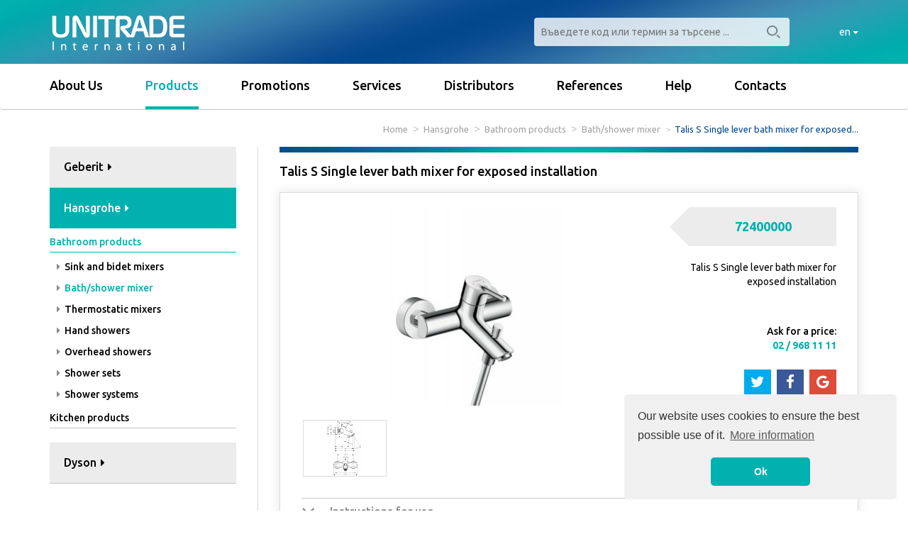

--- FILE ---
content_type: text/html; charset=UTF-8
request_url: https://www.unitrade-bg.com/en/talis-s-single-lever-bath-mixer-for-exposed-installation-p617
body_size: 5531
content:
 <!DOCTYPE html>
<html>
<head>
    <title>Talis S Single lever bath mixer for exposed installation</title>
    <meta name="description" lang="en" content="" />
    <meta name="keywords" content="" />
    <meta http-equiv="content-type" content="text/html; charset=UTF-8" />
    <meta name="viewport" content="width=device-width, initial-scale=1, maximum-scale=1" />
    <link href="https://www.unitrade-bg.com/resources/img/favicon.ico" rel="shortcut icon" />
    <link href="https://fonts.googleapis.com/css?family=Ubuntu:300,400,500,700&amp;subset=cyrillic" rel="stylesheet" />
    <link rel="shortcut icon" type="image/x-icon" href="https://www.unitrade-bg.com/resources/img/favicon.ico" />
    <link rel="stylesheet" type="text/css" href="https://www.unitrade-bg.com/resources/css/bootstrap.min.css" />
    <link rel="stylesheet" type="text/css" href="https://www.unitrade-bg.com/resources/css/font-awesome.min.css" />
    <link rel="stylesheet" type="text/css" href="https://www.unitrade-bg.com/resources/css/cookieconsent.min.css" />
    <link rel="stylesheet" type="text/css" href="https://www.unitrade-bg.com/resources/plugins/dropdown-hover/css/bootstrap-dropdownhover.min.css" />
    <link rel="stylesheet" type="text/css" href="https://www.unitrade-bg.com/resources/plugins/dropdown-hover/css/animate.min.css" />
    <link rel="stylesheet" type="text/css" href="https://www.unitrade-bg.com/resources/css/style.css" />
    <script src="https://www.unitrade-bg.com/resources/js/jquery.min.js"></script>
    <script src="https://www.unitrade-bg.com/resources/js/bootstrap.min.js"></script>
    <script src="https://www.unitrade-bg.com/resources/js/jquery.matchHeight.min.js"></script>
    <script src="https://www.unitrade-bg.com/resources/js/cookieconsent.min.js"></script>
    <script src="https://www.unitrade-bg.com/resources/plugins/scrollreveal/scrollreveal.min.js"></script>
    <script src="https://www.unitrade-bg.com/resources/plugins/dropdown-hover/js/bootstrap-dropdownhover.min.js"></script>
    <script src="https://www.unitrade-bg.com/resources/js/script.js"></script>
</head>
<body>
    <header>
        <div class="header-background">
            <div class="container">
                <div class="row">
                    <div class="col-md-7 col-sm-7 col-xs-6">
                        <a id="logo" href="https://www.unitrade-bg.com/en/"></a>
                    </div>
                    <div class="col-md-4 col-sm-4 hidden-xs">
                        <form method="get" action="https://www.unitrade-bg.com/en/search">
                            <input type="text" class="search-input" value="" name="s" placeholder="Въведете код или термин за търсене ..." />
                        </form>
                    </div>
                    <div class="col-md-1 col-sm-1 col-xs-6 text-right">
                        <div class="dropdown">
                            <button class="btn btn-lang dropdown-toggle" type="button" data-toggle="dropdown" aria-haspopup="true" aria-expanded="true">
                                en
                                <span class="caret"></span>
                            </button>
                            <ul class="dropdown-menu pull-right">
                                <li><a href="https://www.unitrade-bg.com/en/">English</a></li>
                                <li><a href="https://www.unitrade-bg.com/">Български</a></li>
                            </ul>
                        </div>
                    </div>
                 </div>
            </div>
        </div>
        <nav class="navbar navbar-default page">
            <div class="container">
                <div class="navbar-header">
                    <button type="button" class="navbar-toggle collapsed" data-toggle="collapse" data-target=".navbar-collapse" aria-expanded="false">
                        <span class="sr-only">Toggle navigation</span>
                        <span class="icon-bar"></span>
                        <span class="icon-bar"></span>
                        <span class="icon-bar"></spn>
                    </button>
                    <a class="phone-call visible-xs" href="tel:+359 2 968 11 11"><i class="fa fa-phone-square"></i> +359 2 968 11 11</a>
                    <a class="navbar-brand visible-xs" href="https://www.unitrade-bg.com/en/"></a>
                </div>
                <div class="collapse navbar-collapse">
                    <ul class="nav navbar-nav">
                        <li ><a href="https://www.unitrade-bg.com/en/about-us">About Us</a></li>
                        <li class="hidden-xs dropdown brands active">
                            <a href="javascript: void(0);" class="dropdown-toggle" data-toggle="dropdown" data-hover="dropdown" data-animations="zoomIn" role="button" aria-expanded="false">Products</a>
                            <ul class="dropdown-menu brands pull-right">
                                                                    <li><a href="https://www.unitrade-bg.com/en/geberit-1" data-id="1" onmouseover="showBrand('1', event);" >Geberit</a></li>
                                    <li class="def-menu brand-content" id="menu-brand-1" data-id="1">
                                        <div class="row">
                                            <div class="col-md-6 col-sm-6">
                                                                                                    <a href="https://www.unitrade-bg.com/en/installation-elements-geberit-4" onmouseout="setDefaultImage('1');" onmouseover="changeMenuImage('1', 'https://www.unitrade-bg.com/files/images/products/1536910883_414.jpg');">Installation elements</a>
                                                                                                    <a href="https://www.unitrade-bg.com/en/ceramics-and-bathroom-furniture-geberit-5" onmouseout="setDefaultImage('1');" onmouseover="changeMenuImage('1', 'https://www.unitrade-bg.com/files/images/products/1536927709_3807.jpg');">Ceramics and bathroom furniture</a>
                                                                                                    <a href="https://www.unitrade-bg.com/en/syphonic-roof-drainage-geberit-22" onmouseout="setDefaultImage('1');" onmouseover="changeMenuImage('1', 'https://www.unitrade-bg.com/files/images/products/1538376041_830.jpg');">Syphonic roof drainage</a>
                                                                                                    <a href="https://www.unitrade-bg.com/en/drainage-systems-geberit-23" onmouseout="setDefaultImage('1');" onmouseover="changeMenuImage('1', 'https://www.unitrade-bg.com/files/images/products/1538376297_8547.jpg');">Drainage systems</a>
                                                                                                    <a href="https://www.unitrade-bg.com/en/supply-systems-geberit-24" onmouseout="setDefaultImage('1');" onmouseover="changeMenuImage('1', 'https://www.unitrade-bg.com/files/images/products/1538376322_4623.jpg');">Supply systems</a>
                                                                                            </div>
                                            <div class="col-md-6 col-sm-6">
                                                <div class="image" data-default-image="https://www.unitrade-bg.com/files/images/brands/1519224064_7407.gif" style="background-image: url('https://www.unitrade-bg.com/files/images/brands/1519224064_7407.gif');"></div>
                                            </div>
                                        </div>
                                    </li>
                                                                    <li><a href="https://www.unitrade-bg.com/en/hansgrohe-3" data-id="3" onmouseover="showBrand('3', event);" >Hansgrohe</a></li>
                                    <li class="def-menu brand-content" id="menu-brand-3" data-id="3">
                                        <div class="row">
                                            <div class="col-md-6 col-sm-6">
                                                                                                    <a href="https://www.unitrade-bg.com/en/bathroom-products-hansgrohe-17" onmouseout="setDefaultImage('3');" onmouseover="changeMenuImage('3', 'https://www.unitrade-bg.com/files/images/products/1537274686_8373.jpg');">Bathroom products</a>
                                                                                                    <a href="https://www.unitrade-bg.com/en/kitchen-products-hansgrohe-21" onmouseout="setDefaultImage('3');" onmouseover="changeMenuImage('3', 'https://www.unitrade-bg.com/files/images/products/1537278849_4513.jpg');">Kitchen products</a>
                                                                                            </div>
                                            <div class="col-md-6 col-sm-6">
                                                <div class="image" data-default-image="https://www.unitrade-bg.com/files/images/brands/1537274257_297.jpg" style="background-image: url('https://www.unitrade-bg.com/files/images/brands/1537274257_297.jpg');"></div>
                                            </div>
                                        </div>
                                    </li>
                                                                    <li><a href="https://www.unitrade-bg.com/en/dyson-4" data-id="4" onmouseover="showBrand('4', event);" class="no-border">Dyson</a></li>
                                    <li class="def-menu brand-content" id="menu-brand-4" data-id="4">
                                        <div class="row">
                                            <div class="col-md-6 col-sm-6">
                                                                                                    <a href="https://www.unitrade-bg.com/en/dyson-airblade-9kj-hand-dryer--dyson-25" onmouseout="setDefaultImage('4');" onmouseover="changeMenuImage('4', 'https://www.unitrade-bg.com/files/images/products/1572961168_2650.jpg');">Dyson Airblade 9kJ hand dryer </a>
                                                                                                    <a href="https://www.unitrade-bg.com/en/dyson-airblade-v-handdryer-dyson-14" onmouseout="setDefaultImage('4');" onmouseover="changeMenuImage('4', 'https://www.unitrade-bg.com/files/images/products/1537275333_4649.jpg');">Dyson Airblade V handdryer</a>
                                                                                                    <a href="https://www.unitrade-bg.com/en/wash-and-dry-sink-mixer-with-handdryer-dyson-15" onmouseout="setDefaultImage('4');" onmouseover="changeMenuImage('4', 'https://www.unitrade-bg.com/files/images/products/1537275775_8704.jpg');">Wash and dry sink mixer with handdryer</a>
                                                                                            </div>
                                            <div class="col-md-6 col-sm-6">
                                                <div class="image" data-default-image="https://www.unitrade-bg.com/files/images/brands/1537448521_2492.jpg" style="background-image: url('https://www.unitrade-bg.com/files/images/brands/1537448521_2492.jpg');"></div>
                                            </div>
                                        </div>
                                    </li>
                                                                
                            </ul>
                        </li>
                        <li class="visible-xs dropdown active">
                            <a href="javascript: void(0);" class="dropdown-toggle" data-toggle="dropdown" data-hover="dropdown" data-animations="zoomIn" role="button" aria-expanded="false">Products</a>
                            <ul class="dropdown-menu">
                                                                    <li><a href="https://www.unitrade-bg.com/en/geberit-1">Geberit</a></li>
                                                                    <li><a href="https://www.unitrade-bg.com/en/hansgrohe-3">Hansgrohe</a></li>
                                                                    <li><a href="https://www.unitrade-bg.com/en/dyson-4">Dyson</a></li>
                                                            </ul>
                        </li>
                        <li ><a href="https://www.unitrade-bg.com/en/promotions">Promotions</a></li>
                        <li ><a href="https://www.unitrade-bg.com/en/services/">Services</a></li> 
                        <li ><a href="https://www.unitrade-bg.com/en/distributors/">Distributors</a></li> 
                        <li ><a href="https://www.unitrade-bg.com/en/references/">References</a></li> 
                        <li ><a href="https://www.unitrade-bg.com/en/help">Help</a></li> 
                        <li ><a href="https://www.unitrade-bg.com/en/contacts">Contacts</a></li> 
                    </ul>
                </div>
            </div>
        </nav>
    </header>

<div class="container">
    <ul class="breadcrumb">
                    <li><a href="https://www.unitrade-bg.com/en/">Home</a></li>
                                                <li><a href="https://www.unitrade-bg.com/en/hansgrohe-3">Hansgrohe</a></li>
                    <li><a href="https://www.unitrade-bg.com/en/bathroom-products-17">Bathroom products</a></li>
                                            <li><a href="https://www.unitrade-bg.com/en/bathroom-products-17/bathshower-mixer-70">Bath/shower mixer</a></li>
                                        <li class="active">Talis S Single lever bath mixer for exposed...</li>
                                        </ul>
</div>

<div class="container">
    <div class="row">
        <div class="col-md-3 col-sm-4">
            <div class="panel-group brands-list mar-b-30" id="menu-list" role="tablist" aria-multiselectable="true">
            <div class="panel panel-default">
            <div class="panel-heading" role="tab" id="brand-title-1">
                <h4 class="panel-title">
                    <a class="collapsed" role="button" data-parent="#menu-list" href="https://www.unitrade-bg.com/en/geberit-1" aria-controls="product-brand-1">
                        Geberit <i class="fa fa-caret-right"></i>
                    </a>
                </h4>
            </div>
            <div id="product-brand-1" class="panel-collapse collapse " role="tabpanel" aria-labelledby="brand-title-1">
                <div class="panel-body">
                    <div class="panel-group sections-list" id="cats-list-1" role="tablist" aria-multiselectable="true">
                                                                                <div class="panel panel-default">
                                <div class="panel-heading" role="tab" id="cat-title-1">
                                    <h4 class="panel-title">
                                        <a class="collapsed " role="button" data-toggle="collapse" data-parent="#cats-list-1" href="#cat-subcats-4" aria-expanded="false" aria-controls="cat-subcats-4">
                                            Installation elements
                                        </a>
                                    </h4>
                                </div>
                                <div id="cat-subcats-4" class="panel-collapse collapse " role="tabpanel" aria-labelledby="cat-title-4">
                                    <div class="panel-body">
                                                                                    <a href="https://www.unitrade-bg.com/en/installation-elements-geberit-4/concealed-cisterns-7" >
                                                <i class="fa fa-caret-right"></i> Concealed cisterns
                                            </a>
                                                                                    <a href="https://www.unitrade-bg.com/en/installation-elements-geberit-4/kombifix-concealed-cisterns-8" >
                                                <i class="fa fa-caret-right"></i> Kombifix concealed cisterns
                                            </a>
                                                                                    <a href="https://www.unitrade-bg.com/en/installation-elements-geberit-4/duofix-concealed-cisterns-9" >
                                                <i class="fa fa-caret-right"></i> Duofix concealed cisterns
                                            </a>
                                                                                    <a href="https://www.unitrade-bg.com/en/installation-elements-geberit-4/actuator-platesbuttons-geberit-10" >
                                                <i class="fa fa-caret-right"></i> Actuator plates/buttons Geberit
                                            </a>
                                                                                    <a href="https://www.unitrade-bg.com/en/installation-elements-geberit-4/geberit-monolith-11" >
                                                <i class="fa fa-caret-right"></i> Geberit Monolith
                                            </a>
                                                                                    <a href="https://www.unitrade-bg.com/en/installation-elements-geberit-4/geberit-aquaclean-12" >
                                                <i class="fa fa-caret-right"></i> Geberit AquaClean
                                            </a>
                                                                                    <a href="https://www.unitrade-bg.com/en/installation-elements-geberit-4/ceramic-and-flush-control-for-urinals-geberit-13" >
                                                <i class="fa fa-caret-right"></i> Ceramic and flush control for urinals Geberit
                                            </a>
                                                                                    <a href="https://www.unitrade-bg.com/en/installation-elements-geberit-4/electronic-washbasin-taps-14" >
                                                <i class="fa fa-caret-right"></i> Electronic washbasin taps
                                            </a>
                                                                                    <a href="https://www.unitrade-bg.com/en/installation-elements-geberit-4/traps-geberit-15" >
                                                <i class="fa fa-caret-right"></i> Traps Geberit
                                            </a>
                                                                                    <a href="https://www.unitrade-bg.com/en/installation-elements-geberit-4/geberit-setaplano-shower-surface-69" >
                                                <i class="fa fa-caret-right"></i> Geberit Setaplano shower surface
                                            </a>
                                                                            </div>
                                </div>
                            </div>
                                                                                                            <div class="panel panel-default">
                                <div class="panel-heading" role="tab" id="cat-title-1">
                                    <h4 class="panel-title">
                                        <a class="collapsed " role="button" data-toggle="collapse" data-parent="#cats-list-1" href="#cat-subcats-5" aria-expanded="false" aria-controls="cat-subcats-5">
                                            Ceramics and bathroom furniture
                                        </a>
                                    </h4>
                                </div>
                                <div id="cat-subcats-5" class="panel-collapse collapse " role="tabpanel" aria-labelledby="cat-title-5">
                                    <div class="panel-body">
                                                                                    <a href="https://www.unitrade-bg.com/en/ceramics-and-bathroom-furniture-geberit-5/geberit-citterio-series-44" >
                                                <i class="fa fa-caret-right"></i> Geberit Citterio Series
                                            </a>
                                                                                    <a href="https://www.unitrade-bg.com/en/ceramics-and-bathroom-furniture-geberit-5/geberit-xeno2-series-45" >
                                                <i class="fa fa-caret-right"></i> Geberit Xeno2 Series
                                            </a>
                                                                                    <a href="https://www.unitrade-bg.com/en/ceramics-and-bathroom-furniture-geberit-5/geberit-acanto-series-46" >
                                                <i class="fa fa-caret-right"></i> Geberit Acanto Series
                                            </a>
                                                                                    <a href="https://www.unitrade-bg.com/en/ceramics-and-bathroom-furniture-geberit-5/geberit-myday-series-71" >
                                                <i class="fa fa-caret-right"></i> Geberit myDay Series
                                            </a>
                                                                                    <a href="https://www.unitrade-bg.com/en/ceramics-and-bathroom-furniture-geberit-5/geberit-icon-series-47" >
                                                <i class="fa fa-caret-right"></i> Geberit iCon Series
                                            </a>
                                                                                    <a href="https://www.unitrade-bg.com/en/ceramics-and-bathroom-furniture-geberit-5/geberit-smyle-series-48" >
                                                <i class="fa fa-caret-right"></i> Geberit Smyle Series
                                            </a>
                                                                                    <a href="https://www.unitrade-bg.com/en/ceramics-and-bathroom-furniture-geberit-5/geberit-selnova-series-49" >
                                                <i class="fa fa-caret-right"></i> Geberit Selnova Series
                                            </a>
                                                                                    <a href="https://www.unitrade-bg.com/en/ceramics-and-bathroom-furniture-geberit-5/geberit-variform-series-50" >
                                                <i class="fa fa-caret-right"></i> Geberit Variform series
                                            </a>
                                                                                    <a href="https://www.unitrade-bg.com/en/ceramics-and-bathroom-furniture-geberit-5/geberit-option-mirrors-68" >
                                                <i class="fa fa-caret-right"></i> Geberit Option Mirrors
                                            </a>
                                                                            </div>
                                </div>
                            </div>
                                                                                                                <a  href="https://www.unitrade-bg.com/en/syphonic-roof-drainage-geberit-22">Syphonic roof drainage</a>
                                                                                                                <a  href="https://www.unitrade-bg.com/en/drainage-systems-geberit-23">Drainage systems</a>
                                                                                                                <a  href="https://www.unitrade-bg.com/en/supply-systems-geberit-24">Supply systems</a>
                                                                        </div>
                </div>
            </div>
        </div>
            <div class="panel panel-default">
            <div class="panel-heading" role="tab" id="brand-title-3">
                <h4 class="panel-title">
                    <a  role="button" data-parent="#menu-list" href="https://www.unitrade-bg.com/en/hansgrohe-3" aria-controls="product-brand-3">
                        Hansgrohe <i class="fa fa-caret-right"></i>
                    </a>
                </h4>
            </div>
            <div id="product-brand-3" class="panel-collapse collapse in" role="tabpanel" aria-labelledby="brand-title-3">
                <div class="panel-body">
                    <div class="panel-group sections-list" id="cats-list-3" role="tablist" aria-multiselectable="true">
                                                                                <div class="panel panel-default">
                                <div class="panel-heading" role="tab" id="cat-title-3">
                                    <h4 class="panel-title">
                                        <a class=" active" role="button" data-toggle="collapse" data-parent="#cats-list-3" href="#cat-subcats-17" aria-expanded="false" aria-controls="cat-subcats-17">
                                            Bathroom products
                                        </a>
                                    </h4>
                                </div>
                                <div id="cat-subcats-17" class="panel-collapse collapse in" role="tabpanel" aria-labelledby="cat-title-17">
                                    <div class="panel-body">
                                                                                    <a href="https://www.unitrade-bg.com/en/bathroom-products-hansgrohe-17/sink-and-bidet-mixers-32" >
                                                <i class="fa fa-caret-right"></i> Sink and bidet mixers
                                            </a>
                                                                                    <a href="https://www.unitrade-bg.com/en/bathroom-products-hansgrohe-17/bathshower-mixer-70" class="active">
                                                <i class="fa fa-caret-right"></i> Bath/shower mixer
                                            </a>
                                                                                    <a href="https://www.unitrade-bg.com/en/bathroom-products-hansgrohe-17/thermostatic-mixers-33" >
                                                <i class="fa fa-caret-right"></i> Thermostatic mixers
                                            </a>
                                                                                    <a href="https://www.unitrade-bg.com/en/bathroom-products-hansgrohe-17/hand-showers-34" >
                                                <i class="fa fa-caret-right"></i> Hand showers
                                            </a>
                                                                                    <a href="https://www.unitrade-bg.com/en/bathroom-products-hansgrohe-17/overhead-showers-35" >
                                                <i class="fa fa-caret-right"></i> Overhead showers
                                            </a>
                                                                                    <a href="https://www.unitrade-bg.com/en/bathroom-products-hansgrohe-17/shower-sets-36" >
                                                <i class="fa fa-caret-right"></i> Shower sets
                                            </a>
                                                                                    <a href="https://www.unitrade-bg.com/en/bathroom-products-hansgrohe-17/shower-systems-37" >
                                                <i class="fa fa-caret-right"></i> Shower systems
                                            </a>
                                                                            </div>
                                </div>
                            </div>
                                                                                                            <div class="panel panel-default">
                                <div class="panel-heading" role="tab" id="cat-title-3">
                                    <h4 class="panel-title">
                                        <a class="collapsed " role="button" data-toggle="collapse" data-parent="#cats-list-3" href="#cat-subcats-21" aria-expanded="false" aria-controls="cat-subcats-21">
                                            Kitchen products
                                        </a>
                                    </h4>
                                </div>
                                <div id="cat-subcats-21" class="panel-collapse collapse " role="tabpanel" aria-labelledby="cat-title-21">
                                    <div class="panel-body">
                                                                                    <a href="https://www.unitrade-bg.com/en/kitchen-products-hansgrohe-21/kitchen-mixers-40" >
                                                <i class="fa fa-caret-right"></i> Kitchen mixers
                                            </a>
                                                                            </div>
                                </div>
                            </div>
                                                                        </div>
                </div>
            </div>
        </div>
            <div class="panel panel-default">
            <div class="panel-heading" role="tab" id="brand-title-4">
                <h4 class="panel-title">
                    <a class="collapsed" role="button" data-parent="#menu-list" href="https://www.unitrade-bg.com/en/dyson-4" aria-controls="product-brand-4">
                        Dyson <i class="fa fa-caret-right"></i>
                    </a>
                </h4>
            </div>
            <div id="product-brand-4" class="panel-collapse collapse " role="tabpanel" aria-labelledby="brand-title-4">
                <div class="panel-body">
                    <div class="panel-group sections-list" id="cats-list-4" role="tablist" aria-multiselectable="true">
                                                                                    <a  href="https://www.unitrade-bg.com/en/dyson-airblade-9kj-hand-dryer--dyson-25">Dyson Airblade 9kJ hand dryer </a>
                                                                                                                <a  href="https://www.unitrade-bg.com/en/dyson-airblade-v-handdryer-dyson-14">Dyson Airblade V handdryer</a>
                                                                                                                <a  href="https://www.unitrade-bg.com/en/wash-and-dry-sink-mixer-with-handdryer-dyson-15">Wash and dry sink mixer with handdryer</a>
                                                                        </div>
                </div>
            </div>
        </div>
    </div>
        </div>
        <div class="col-md-9 col-sm-8">
            <div class="product-wrapper">
                <div class="line"></div>
                                    <h1>Talis S Single lever bath mixer for exposed installation</h1>
                    <div class="box">
                        <div class="header">
                            <div class="row">
                                <div class="col-md-8">
                                    <div id="gallery">
                                        <a href="https://www.unitrade-bg.com/files/images/products/37__hpa01636_tif_1550829153_6.jpg">
                                            <div class="general-image" style="background-image: url('https://www.unitrade-bg.com/files/images/products/s_37__hpa01636_tif_1550829153_6.jpg');"></div>
                                            <img src="https://www.unitrade-bg.com/files/images/products/s_37__hpa01636_tif_1550829153_6.jpg" />
                                        </a>
                                                                                                                                    <a href="https://www.unitrade-bg.com/files/images/products/37__hmg00734_eps_1550829161_7.jpg">
                                                    <div class="small-image" style="background-image: url('https://www.unitrade-bg.com/files/images/products/s_37__hmg00734_eps_1550829161_7.jpg');"></div>
                                                    <img src="https://www.unitrade-bg.com/files/images/products/s_37__hmg00734_eps_1550829161_7.jpg" />
                                                </a>
                                                                                                                        </div>
                                </div>
                                <div class="col-md-4 sm-sep">
                                                                            <div class="art-num">
                                            72400000
                                        </div>
                                    
                                    <div class="description">
                                                                                    Talis S Single lever bath mixer for exposed installation
                                        
                                        <div class="mar-t-50">
                                            <span class="ask-price">Ask for a price:</span>
                                            <span class="ask-price-phone">02 / 968 11 11</span>
                                        </div>

                                        <div class="mar-t-20">
                                            <div id="share"></div>
                                        </div>
                                    </div>
                                </div>
                            </div>
                        </div>

                        <div class="content">
                            <div class="panel-group cats-list" style="margin: 0px;" id="info-list" role="tablist" aria-multiselectable="true">
                                <div class="panel panel-default">
                                    <div class="panel-heading" role="tab" id="info-use">
                                        <h4 class="panel-title">
                                            <a class="collapsed" role="button" data-toggle="collapse" data-parent="#info-list" href="#info-use-content" aria-expanded="false" aria-controls="info-use-content">
                                                Instructions for use
                                            </a>
                                        </h4>
                                    </div>
                                    <div id="info-use-content" class="panel-collapse collapse in" role="tabpanel" aria-labelledby="info-use">
                                        <div class="panel-body info-list-body" id="way-to-use">
                                            <p><strong>Product features</strong></p>
&nbsp;

<ul>
	<li>Projection 166&nbsp;mm</li>
	<li>Connection type: s-shaped connections</li>
	<li>Centre distance: 150 mm&nbsp;<span style="color:rgb(0, 0, 0); font-family:arial,helvetica,sans-serif; font-size:12px">&plusmn; 12&nbsp;mm</span></li>
	<li>Spray type mixer: normal spray</li>
	<li>Flow rate for bath spout at 3 bar: 20&nbsp;l/min</li>
	<li>Flow rate of hand shower at 3 bar: 14&nbsp;l/min</li>
	<li>Ceramic cartridge</li>
	<li>Temperature limitation adjustable</li>
	<li>With automatic resetting</li>
	<li>Non-return valve</li>
	<li>With silencer</li>
	<li>Suitable for continuous flow water heaters</li>
	<li>Connection dimension: DN15</li>
</ul>
<strong>Alternative products:</strong>

<ul>
	<li>Single lever bath mixer for exposed installation with centre distance 15.3 cm, Chrome, code no. 72401000</li>
</ul>

<div class="youtube-embed-wrapper" style="position:relative;padding-bottom:56.25%;padding-top:30px;height:0;overflow:hidden"><iframe allowfullscreen="" frameborder="0" height="360" src="https://www.youtube.com/embed/t6dPhiEyevs?rel=0" style="position:absolute;top:0;left:0;width:100%;height:100%" width="640"></iframe></div>
&nbsp;

<div class="youtube-embed-wrapper" style="position:relative;padding-bottom:56.25%;padding-top:30px;height:0;overflow:hidden"><iframe allowfullscreen="" frameborder="0" height="360" src="https://www.youtube.com/embed/GQDCpbraWNo?rel=0" style="position:absolute;top:0;left:0;width:100%;height:100%" width="640"></iframe></div>

                                        </div>
                                    </div>
                                </div>

                                                                <div class="panel panel-default" style="border-bottom: 0px;">
                                    <div class="panel-heading" role="tab" id="info-data">
                                        <h4 class="panel-title">
                                            <a role="button" data-toggle="collapse" data-parent="#info-list" href="#info-data-content" aria-expanded="false" aria-controls="info-data-content">
                                                Technical data
                                            </a>
                                        </h4>
                                    </div>
                                    <div id="info-data-content" class="panel-collapse collapse" role="tabpanel" aria-labelledby="info-data">
                                        <div class="panel-body info-list-body">
                                            <div class="table-responsive">
                                                <table class="technical-data">
                                                    <tbody>
                                                                                                                    <tr>
                                                                <td>72400000</td>
                                                                <td>chrome</td>
                                                                <td></td>
                                                            </tr>
                                                                                                            </tbody>
                                                </table>
                                            </div>
                                        </div>
                                    </div>
                                </div>
                                                            </div>
                        </div>
                    </div>
                
            </div>
        </div>
    </div>
</div>
<link rel="stylesheet" type="text/css" href="https://www.unitrade-bg.com/resources/plugins/jssocial/jssocials.css" />
<link rel="stylesheet" type="text/css" href="https://www.unitrade-bg.com/resources/plugins/jssocial/jssocials-theme-flat.css" />
<link rel="stylesheet" type="text/css" href="https://www.unitrade-bg.com/resources/plugins/lightgallery/css/lightgallery.min.css" />
<script src="https://www.unitrade-bg.com/resources/plugins/jssocial/jssocials.min.js"></script>
<script src="https://www.unitrade-bg.com/resources/plugins/lightgallery/js/lightgallery-all.min.js"></script>
<script type="text/javascript">
$(document).ready(function() {
    $('#gallery').lightGallery({
        download: false,
        autoplayControls: false,
        thumbnail: true,
        hash: false
    });

    $("#share").jsSocials({
        showLabel: false,
        showCount: false,
        shares: ["twitter", "facebook", "googleplus"]
    });
});
</script>
        <footer>
            <div class="container">
                <div class="row">
                    <div class="col-md-6 xs-text-center">
                        <a href="https://www.unitrade-bg.com/en/" id="logo-footer"></a>
                    </div>
                    <div class="col-md-2 col-sm-4 hidden-xs">
                        <div class="footer-menu-wrapper brands-list">
                                                            <a href="https://www.unitrade-bg.com/en/geberit-1">Geberit</a><br />
                                                            <a href="https://www.unitrade-bg.com/en/hansgrohe-3">Hansgrohe</a><br />
                                                            <a href="https://www.unitrade-bg.com/en/dyson-4">Dyson</a><br />
                                                    </div>
                    </div>
                    <div class="col-md-2 col-sm-4 hidden-xs">
                        <div class="footer-menu-wrapper">
                            <a href="https://www.unitrade-bg.com/en/about-us">About Us</a><br />
                            <a href="https://www.unitrade-bg.com/en/promotions">Promotions</a><br />
                            <a href="https://www.unitrade-bg.com/en/services/">Services</a><br />
                            <a href="https://www.unitrade-bg.com/en/distributors/">Distributors</a>
                        </div>
                    </div>
                    <div class="col-md-2 col-sm-4 hidden-xs">
                        <div class="footer-menu-wrapper">
                            <a href="https://www.unitrade-bg.com/en/references/">References</a><br />
                            <a href="https://www.unitrade-bg.com/en/help">Help</a><br />
                            <a href="https://www.unitrade-bg.com/en/contacts">Contacts</a>
                        </div>
                    </div>
                </div>

                <div class="footer-copyright">
                    © 2008-2026 Unitrade International. All rights reserved
                </div>
            </div>
        </footer>

        <script type="text/javascript">
        window.addEventListener("load", function(){
            window.cookieconsent.initialise({
              "palette": {
                "popup": {
                  "background": "#f0f0f0",
                  "text": "#333"
                },
                "button": {
                  "background": "#01b1af"
                }
              },
              "theme": "classic",
              "position": "bottom-right",
              "content": {
                "message": "Our website uses cookies to ensure the best possible use of it.",
                "dismiss": "Ok",
                "link": "More information",
                "href": "https://www.unitrade-bg.com/en/cookies"
              }
            })
        });
        </script>
        <!-- Global site tag (gtag.js) - Google Analytics -->
        <script async src="https://www.googletagmanager.com/gtag/js?id=UA-146816504-1"></script>
        <script>
        
          window.dataLayer = window.dataLayer || [];
          function gtag(){dataLayer.push(arguments);}
          gtag('js', new Date());

          gtag('config', 'UA-146816504-1');
        
        </script>
    </body>
</html>